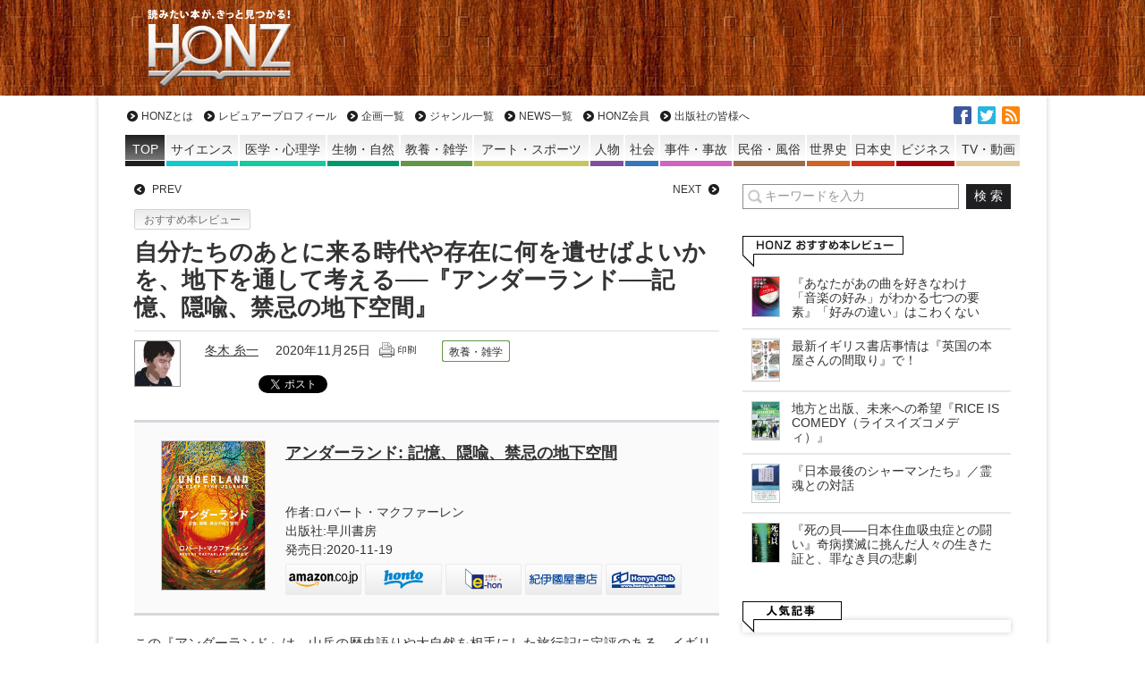

--- FILE ---
content_type: text/html; charset=UTF-8
request_url: https://honz.jp/articles/-/45842
body_size: 71609
content:
<!DOCTYPE html>
<html lang="ja">
  <head>
<meta charset="UTF-8" />
<meta name="viewport" content="width=device-width" />
<title>自分たちのあとに来る時代や存在に何を遺せばよいかを、地下を通して考える──『アンダーランド──記憶、隠喩、禁忌の地下空間』 - HONZ</title>
<meta name="keyword" content="HONZ,本,レビュー,書評,サイエンス,医学・心理学,生物・自然,教養・雑学,アート・スポーツ,人物,社会,事件・事故,民俗・風俗,世界史,日本史,ビジネス,小説,マンガ" />


<script type="text/javascript" src="https://ajax.googleapis.com/ajax/libs/jquery/1.10.2/jquery.min.js"></script>
<!--[if lt IE 7]>
<script type="text/javascript" src="https://honz.jp/common/js/v1/lib/DD_belatedPNG_0.0.8a-min.js"></script>
<script type="text/javascript">
$(function(){DD_belatedPNG.fix('.afilter');});
</script>
<![endif]-->
<link rel="alternate" type="application/rss+xml" title="HONZ 最新情報RSS" href="/feed" />
<link rel="stylesheet" type="text/css" href="/resources/css/leafs.css?rd=20201407" />
<link rel="stylesheet" type="text/css" href="/resources/css/print.css" media="print" />
<link rel="stylesheet" type="text/css" href="/resources/css/additions.css" />

<script async src="https://securepubads.g.doubleclick.net/tag/js/gpt.js"></script>
<script>
  window.googletag = window.googletag || {cmd: []};
  googletag.cmd.push(function() {
    googletag.defineSlot('/66936331/honz_pc_header', [[1, 1], [728, 90]], 'div-gpt-ad-honz_pc_header').addService(googletag.pubads());
    googletag.defineSlot('/66936331/honz_pc_1strect', [[1, 1], [300, 250]], 'div-gpt-ad-honz_pc_1strect').addService(googletag.pubads());
    googletag.defineSlot('/66936331/honz_pc_footer_banner', [[468, 58], [1, 1]], 'div-gpt-ad-honz_pc_footer_banner').addService(googletag.pubads());
    googletag.defineSlot('/66936331/honz_pc_mainrect_left', [[1, 1], [300, 250]], 'div-gpt-ad-honz_pc_mainrect_left').addService(googletag.pubads());
    googletag.defineSlot('/66936331/honz_pc_mainrect_right', [[1, 1], [300, 250]], 'div-gpt-ad-honz_pc_mainrect_right').addService(googletag.pubads());
    googletag.pubads().setTargeting("adparam","production");
    googletag.pubads().setTargeting("pageType","article");
    googletag.pubads().setTargeting("adsense", "on");
    googletag.pubads().setTargeting("articleId","45842");
    googletag.pubads().enableSingleRequest();
    googletag.pubads().collapseEmptyDivs();
    googletag.enableServices();
  });
</script>

<meta name='robots' content='index, follow, max-image-preview:large, max-snippet:-1, max-video-preview:-1' />

	<!-- This site is optimized with the Yoast SEO plugin v18.5.1 - https://yoast.com/wordpress/plugins/seo/ -->
	<meta name="description" content="自分たちのあとに来る時代や存在に何を遺せばよいかを、地下を通して考える──『アンダーランド──記憶、隠喩、禁忌の地下空間』 HONZ" />
	<link rel="canonical" href="https://honz.jp/articles/-/45842" />
	<meta property="og:locale" content="ja_JP" />
	<meta property="og:type" content="article" />
	<meta property="og:title" content="自分たちのあとに来る時代や存在に何を遺せばよいかを、地下を通して考える──『アンダーランド──記憶、隠喩、禁忌の地下空間』 - HONZ" />
	<meta property="og:description" content="自分たちのあとに来る時代や存在に何を遺せばよいかを、地下を通して考える──『アンダーランド──記憶、隠喩、禁忌の地下空間』 HONZ" />
	<meta property="og:url" content="https://honz.jp/articles/-/45842" />
	<meta property="og:site_name" content="HONZ" />
	<meta property="article:publisher" content="https://www.facebook.com/HONZ.JP/" />
	<meta property="article:published_time" content="2020-11-24T22:00:00+00:00" />
	<meta property="article:modified_time" content="2020-11-24T14:27:00+00:00" />
	<meta property="og:image" content="https://m.media-amazon.com/images/I/61v-nuPbQUL.jpg" />
	<meta name="twitter:card" content="summary_large_image" />
	<meta name="twitter:creator" content="@honz_jp" />
	<meta name="twitter:site" content="@honz_jp" />
	<script type="application/ld+json" class="yoast-schema-graph">{"@context":"https://schema.org","@graph":[{"@type":"Organization","@id":"https://honz.jp/#organization","name":"HONZ","url":"https://honz.jp/","sameAs":["https://www.facebook.com/HONZ.JP/","https://twitter.com/honz_jp"],"logo":{"@type":"ImageObject","@id":"https://honz.jp/#logo","inLanguage":"ja","url":"https://honz.jp/common/files/2021/12/img_71b6813c09ee49982ac3aee5764a463b16439.jpg","contentUrl":"https://honz.jp/common/files/2021/12/img_71b6813c09ee49982ac3aee5764a463b16439.jpg","caption":"HONZ"},"image":{"@id":"https://honz.jp/#logo"}},{"@type":"WebSite","@id":"https://honz.jp/#website","url":"https://honz.jp/","name":"HONZ","description":"読みたい本が、きっと見つかる！","publisher":{"@id":"https://honz.jp/#organization"},"potentialAction":[{"@type":"SearchAction","target":{"@type":"EntryPoint","urlTemplate":"https://honz.jp/?s={search_term_string}"},"query-input":"required name=search_term_string"}],"inLanguage":"ja"},{"@type":"ImageObject","@id":"https://honz.jp/articles/-/45842#primaryimage","inLanguage":"ja","url":"https://m.media-amazon.com/images/I/61v-nuPbQUL.jpg","contentUrl":"https://m.media-amazon.com/images/I/61v-nuPbQUL.jpg"},{"@type":"WebPage","@id":"https://honz.jp/articles/-/45842#webpage","url":"https://honz.jp/articles/-/45842","name":"自分たちのあとに来る時代や存在に何を遺せばよいかを、地下を通して考える──『アンダーランド──記憶、隠喩、禁忌の地下空間』 - HONZ","isPartOf":{"@id":"https://honz.jp/#website"},"primaryImageOfPage":{"@id":"https://honz.jp/articles/-/45842#primaryimage"},"datePublished":"2020-11-24T22:00:00+00:00","dateModified":"2020-11-24T14:27:00+00:00","description":"自分たちのあとに来る時代や存在に何を遺せばよいかを、地下を通して考える──『アンダーランド──記憶、隠喩、禁忌の地下空間』 HONZ","breadcrumb":{"@id":"https://honz.jp/articles/-/45842#breadcrumb"},"inLanguage":"ja","potentialAction":[{"@type":"ReadAction","target":["https://honz.jp/articles/-/45842"]}]},{"@type":"BreadcrumbList","@id":"https://honz.jp/articles/-/45842#breadcrumb","itemListElement":[{"@type":"ListItem","position":1,"name":"ホーム","item":"https://honz.jp/"},{"@type":"ListItem","position":2,"name":"自分たちのあとに来る時代や存在に何を遺せばよいかを、地下を通して考える──『アンダーランド──記憶、隠喩、禁忌の地下空間』"}]},{"@type":"Article","@id":"https://honz.jp/articles/-/45842#article","isPartOf":{"@id":"https://honz.jp/articles/-/45842#webpage"},"author":{"@id":"https://honz.jp/#/schema/person/fbcda5a7a3e3db8e4932d1fd47841d0b"},"headline":"自分たちのあとに来る時代や存在に何を遺せばよいかを、地下を通して考える──『アンダーランド──記憶、隠喩、禁忌の地下空間』","datePublished":"2020-11-24T22:00:00+00:00","dateModified":"2020-11-24T14:27:00+00:00","mainEntityOfPage":{"@id":"https://honz.jp/articles/-/45842#webpage"},"wordCount":9,"publisher":{"@id":"https://honz.jp/#organization"},"image":{"@id":"https://honz.jp/articles/-/45842#primaryimage"},"thumbnailUrl":"https://m.media-amazon.com/images/I/61v-nuPbQUL.jpg","articleSection":["おすすめ本レビュー"],"inLanguage":"ja"},{"@type":"Person","@id":"https://honz.jp/#/schema/person/fbcda5a7a3e3db8e4932d1fd47841d0b","name":"冬木 糸一","image":{"@type":"ImageObject","@id":"https://honz.jp/#personlogo","inLanguage":"ja","url":"https://salmonfox20.sakura.ne.jp/common/files/2021/11/img_23df92fa02173ade74805bab72f1369f35990-96x96.jpg","contentUrl":"https://salmonfox20.sakura.ne.jp/common/files/2021/11/img_23df92fa02173ade74805bab72f1369f35990-96x96.jpg","caption":"冬木 糸一"},"description":"1989年生。フィクション、ノンフィクション何でもありのブログ「基本読書」運営中。Amazonのアソシエイトとして、冬木糸一は適格販売により収入を得ています。","url":"https://honz.jp/author/i_huyuki"}]}</script>
	<!-- / Yoast SEO plugin. -->


<link rel="alternate" title="oEmbed (JSON)" type="application/json+oembed" href="https://honz.jp/wp-json/oembed/1.0/embed?url=https%3A%2F%2Fhonz.jp%2Farticles%2F-%2F45842" />
<link rel="alternate" title="oEmbed (XML)" type="text/xml+oembed" href="https://honz.jp/wp-json/oembed/1.0/embed?url=https%3A%2F%2Fhonz.jp%2Farticles%2F-%2F45842&#038;format=xml" />
<style id='wp-img-auto-sizes-contain-inline-css' type='text/css'>
img:is([sizes=auto i],[sizes^="auto," i]){contain-intrinsic-size:3000px 1500px}
/*# sourceURL=wp-img-auto-sizes-contain-inline-css */
</style>
<style id='wp-block-library-inline-css' type='text/css'>
:root{--wp-block-synced-color:#7a00df;--wp-block-synced-color--rgb:122,0,223;--wp-bound-block-color:var(--wp-block-synced-color);--wp-editor-canvas-background:#ddd;--wp-admin-theme-color:#007cba;--wp-admin-theme-color--rgb:0,124,186;--wp-admin-theme-color-darker-10:#006ba1;--wp-admin-theme-color-darker-10--rgb:0,107,160.5;--wp-admin-theme-color-darker-20:#005a87;--wp-admin-theme-color-darker-20--rgb:0,90,135;--wp-admin-border-width-focus:2px}@media (min-resolution:192dpi){:root{--wp-admin-border-width-focus:1.5px}}.wp-element-button{cursor:pointer}:root .has-very-light-gray-background-color{background-color:#eee}:root .has-very-dark-gray-background-color{background-color:#313131}:root .has-very-light-gray-color{color:#eee}:root .has-very-dark-gray-color{color:#313131}:root .has-vivid-green-cyan-to-vivid-cyan-blue-gradient-background{background:linear-gradient(135deg,#00d084,#0693e3)}:root .has-purple-crush-gradient-background{background:linear-gradient(135deg,#34e2e4,#4721fb 50%,#ab1dfe)}:root .has-hazy-dawn-gradient-background{background:linear-gradient(135deg,#faaca8,#dad0ec)}:root .has-subdued-olive-gradient-background{background:linear-gradient(135deg,#fafae1,#67a671)}:root .has-atomic-cream-gradient-background{background:linear-gradient(135deg,#fdd79a,#004a59)}:root .has-nightshade-gradient-background{background:linear-gradient(135deg,#330968,#31cdcf)}:root .has-midnight-gradient-background{background:linear-gradient(135deg,#020381,#2874fc)}:root{--wp--preset--font-size--normal:16px;--wp--preset--font-size--huge:42px}.has-regular-font-size{font-size:1em}.has-larger-font-size{font-size:2.625em}.has-normal-font-size{font-size:var(--wp--preset--font-size--normal)}.has-huge-font-size{font-size:var(--wp--preset--font-size--huge)}.has-text-align-center{text-align:center}.has-text-align-left{text-align:left}.has-text-align-right{text-align:right}.has-fit-text{white-space:nowrap!important}#end-resizable-editor-section{display:none}.aligncenter{clear:both}.items-justified-left{justify-content:flex-start}.items-justified-center{justify-content:center}.items-justified-right{justify-content:flex-end}.items-justified-space-between{justify-content:space-between}.screen-reader-text{border:0;clip-path:inset(50%);height:1px;margin:-1px;overflow:hidden;padding:0;position:absolute;width:1px;word-wrap:normal!important}.screen-reader-text:focus{background-color:#ddd;clip-path:none;color:#444;display:block;font-size:1em;height:auto;left:5px;line-height:normal;padding:15px 23px 14px;text-decoration:none;top:5px;width:auto;z-index:100000}html :where(.has-border-color){border-style:solid}html :where([style*=border-top-color]){border-top-style:solid}html :where([style*=border-right-color]){border-right-style:solid}html :where([style*=border-bottom-color]){border-bottom-style:solid}html :where([style*=border-left-color]){border-left-style:solid}html :where([style*=border-width]){border-style:solid}html :where([style*=border-top-width]){border-top-style:solid}html :where([style*=border-right-width]){border-right-style:solid}html :where([style*=border-bottom-width]){border-bottom-style:solid}html :where([style*=border-left-width]){border-left-style:solid}html :where(img[class*=wp-image-]){height:auto;max-width:100%}:where(figure){margin:0 0 1em}html :where(.is-position-sticky){--wp-admin--admin-bar--position-offset:var(--wp-admin--admin-bar--height,0px)}@media screen and (max-width:600px){html :where(.is-position-sticky){--wp-admin--admin-bar--position-offset:0px}}

/*# sourceURL=wp-block-library-inline-css */
</style>
<style id='classic-theme-styles-inline-css' type='text/css'>
/*! This file is auto-generated */
.wp-block-button__link{color:#fff;background-color:#32373c;border-radius:9999px;box-shadow:none;text-decoration:none;padding:calc(.667em + 2px) calc(1.333em + 2px);font-size:1.125em}.wp-block-file__button{background:#32373c;color:#fff;text-decoration:none}
/*# sourceURL=/wp-includes/css/classic-themes.min.css */
</style>
<script type="application/json" id="wpp-json">
/* <![CDATA[ */
{"sampling_active":0,"sampling_rate":100,"ajax_url":"https:\/\/honz.jp\/wp-json\/wordpress-popular-posts\/v1\/popular-posts","api_url":"https:\/\/honz.jp\/wp-json\/wordpress-popular-posts","ID":45842,"token":"b11279c0df","lang":0,"debug":0}
//# sourceURL=wpp-json
/* ]]> */
</script>
<script type="text/javascript" src="https://honz.jp/manager/wp-content/plugins/wordpress-popular-posts/assets/js/wpp.min.js?ver=5.5.1" id="wpp-js-js"></script>
<link rel="https://api.w.org/" href="https://honz.jp/wp-json/" /><link rel="alternate" title="JSON" type="application/json" href="https://honz.jp/wp-json/wp/v2/posts/45842" />            <style id="wpp-loading-animation-styles">@-webkit-keyframes bgslide{from{background-position-x:0}to{background-position-x:-200%}}@keyframes bgslide{from{background-position-x:0}to{background-position-x:-200%}}.wpp-widget-placeholder,.wpp-widget-block-placeholder{margin:0 auto;width:60px;height:3px;background:#dd3737;background:linear-gradient(90deg,#dd3737 0%,#571313 10%,#dd3737 100%);background-size:200% auto;border-radius:3px;-webkit-animation:bgslide 1s infinite linear;animation:bgslide 1s infinite linear}</style>
            </head>

<body>
  <a name="pagetop" id="pagetop"></a>
  <div id="header" class="top">
    <div class="inner">
              <div class="logo"><a href="/" class="afilter" data-wpel-link="internal">HONZ - 読みたい本が、きっと見つかる！</a></div>
            <div class="ad superbnr">
        <!-- /66936331/honz_pc_header -->
        <div id="div-gpt-ad-honz_pc_header" style="min-width: 728px; min-height: 90px;">
          <script>
            googletag.cmd.push(function() { googletag.display('div-gpt-ad-honz_pc_header');  });
          </script>
        </div>
      </div>
    </div>
  </div>
  <!-- /#header -->

  <div id="wrapper">
    <div id="sitenav" class="top">
      <ul id="nav_global" class="nav a_rv">
        <li><a href="/about" data-wpel-link="internal">HONZとは</a></li>
        <li><a href="/reviewers" data-wpel-link="internal">レビュアープロフィール</a></li>
        <li><a href="/project" data-wpel-link="internal">企画一覧</a></li>
        <li><a href="/genre" data-wpel-link="internal">ジャンル一覧</a></li>
        <li><a href="/category/honz_news" data-wpel-link="internal">NEWS一覧</a></li>
        <li><a href="/regist" data-wpel-link="internal">HONZ会員</a></li>
                <li><a href="/publisher" data-wpel-link="internal">出版社の皆様へ</a></li>
      </ul><!-- /#nav_global -->

            <ul id="nav_genre" class="nav">
        <li class="top genre_none"><a href="/" data-wpel-link="internal"><span>TOP</span></a></li>
        <li class="genre_science"><a href="https://honz.jp/genre/science" style="background-color:rgb(15, 204, 203)" data-wpel-link="internal"><span>サイエンス</span></a></li>
        <li class="genre_medical"><a href="https://honz.jp/genre/medical" style="background-color:rgb(16, 204, 158)" data-wpel-link="internal"><span>医学・心理学</span></a></li>
        <li class="genre_nature"><a href="https://honz.jp/genre/nature" style="background-color:rgb(0, 153, 107)" data-wpel-link="internal"><span>生物・自然</span></a></li>
        <li class="genre_learning"><a href="https://honz.jp/genre/learning" style="background-color:rgb(98, 152, 69)" data-wpel-link="internal"><span>教養・雑学</span></a></li>
        <li class="genre_artsport"><a href="https://honz.jp/genre/artsport" style="background-color:rgb(199, 198, 92)" data-wpel-link="internal"><span>アート・スポーツ</span></a></li>
        <li class="genre_person"><a href="https://honz.jp/genre/person" style="background-color:rgb(132, 77, 160)" data-wpel-link="internal"><span class="sps">人物</span></a></li>
        <li class="genre_society"><a href="https://honz.jp/genre/society" style="background-color:rgb(53, 119, 187)" data-wpel-link="internal"><span class="sps">社会</span></a></li>
        <li class="genre_incident"><a href="https://honz.jp/genre/incident" style="background-color:rgb(208, 99, 192)" data-wpel-link="internal"><span>事件・事故</span></a></li>
        <li class="genre_culture"><a href="https://honz.jp/genre/culture" style="background-color:rgb(154, 108, 72)" data-wpel-link="internal"><span>民俗・風俗</span></a></li>
        <li class="genre_world_history"><a href="https://honz.jp/genre/world_history" style="background-color:rgb(208, 100, 35)" data-wpel-link="internal"><span>世界史</span></a></li>
        <li class="genre_japanese_history"><a href="https://honz.jp/genre/japanese_history" style="background-color:rgb(207, 48, 23)" data-wpel-link="internal"><span>日本史</span></a></li>
        <li class="genre_biz"><a href="https://honz.jp/genre/biz" style="background-color:rgb(158, 0, 9)" data-wpel-link="internal"><span>ビジネス</span></a></li>
        <li class="genre_video"><a href="https://honz.jp/genre/video" style="background-color:rgb(228, 201, 153)" data-wpel-link="internal"><span>TV・動画</span></a></li>
      </ul><!-- /#nav_genre -->

      <ul id="nav_sns" class="nav">
        <li class="fb"><a href="https://www.facebook.com/HONZ.JP" target="_blank" title="facebookでいいね！" data-wpel-link="external" rel="external noopener noreferrer">facebook</a></li>
        <li class="tw"><a href="https://twitter.com/honz_jp" target="_blank" title="twitterでフォロー" data-wpel-link="external" rel="external noopener noreferrer">twitter</a></li>
        <li class="rss"><a href="/feed" target="_blank" data-wpel-link="internal">RSS</a></li>
      </ul>

    </div><!-- /#sitenavi -->
    <div id="main">
    <div class="main_inner">
      <div class="main_section">
        <div id="article" class="article">

					<ul id="nav_leafs" class="section a_rv">
            						<li class="prev"><a href="/articles/-/45840" title="前の記事" data-wpel-link="internal">PREV</a></li>
                                    <li class="next"><a href="/articles/-/45843" title="次の記事" data-wpel-link="internal">NEXT</a></li>
            					</ul>

					<div id="signage">
          						<div class="category"><a href="/category/review" data-wpel-link="internal">おすすめ本レビュー</a></div>
						<h1 class="title">自分たちのあとに来る時代や存在に何を遺せばよいかを、地下を通して考える──『アンダーランド──記憶、隠喩、禁忌の地下空間』<span class="subtitle"></span></h1>
						<div class="bottom cf">
							<div class="left img">
              <a href="https://honz.jp/author/i_huyuki" data-wpel-link="internal"><img alt='' src='https://salmonfox20.sakura.ne.jp/common/files/2021/11/img_23df92fa02173ade74805bab72f1369f35990-50x50.jpg' srcset='https://salmonfox20.sakura.ne.jp/common/files/2021/11/img_23df92fa02173ade74805bab72f1369f35990-100x100.jpg 2x' class='avatar avatar-50 photo' height='50' width='50' decoding='async'/></a>              <!-- <a href="/articles/-/author/" data-wpel-link="internal"></a> -->
              </div>
							<div class="right txt">
								<span class="author"><a href="https://honz.jp/author/i_huyuki" title="冬木 糸一 の投稿" rel="author" data-wpel-link="internal">冬木 糸一</a></span>
                <span class="publish_at">2020年11月25日</span>
                <a href="/articles/-/45842?print" onclick="window.open(this.href, &#039;print&#039;, &#039;width=680, height=800, menubar=yes, toolbar=yes, scrollbars=yes&#039;); return false;" data-wpel-link="internal"><img src="/common/images/v1/common/print.gif" alt="印刷向け表示" /></a>
								<div class="icon_genres">
                <span class="genre bg-learning"><a href="https://honz.jp/genre/learning" data-wpel-link="internal">教養・雑学</a></span>                </div>

<!--ou:common snstools-->
                <ul class="snstools">
                  <li class="hatena"><a href="https://b.hatena.ne.jp/entry/https://honz.jp/articles/-/45842" class="hatena-bookmark-button" data-hatena-bookmark-title="自分たちのあとに来る時代や存在に何を遺せばよいかを、地下を通して考える──『アンダーランド──記憶、隠喩、禁忌の地下空間』 - HONZ" data-hatena-bookmark-layout="standard" title="このエントリーをはてなブックマークに追加" data-wpel-link="external" target="_blank" rel="external noopener noreferrer"><img src="https://b.st-hatena.com/images/entry-button/button-only.gif" alt="このエントリーをはてなブックマークに追加" width="20" height="20" style="border: none;" /></a><script type="text/javascript" src="https://b.st-hatena.com/js/bookmark_button_wo_al.js" charset="utf-8" async="async"></script></li>
                  <li class="tw"><a href="https://twitter.com/share" class="twitter-share-button" data-url="https://honz.jp/articles/-/45842" data-text="自分たちのあとに来る時代や存在に何を遺せばよいかを、地下を通して考える──『アンダーランド──記憶、隠喩、禁忌の地下空間』 - HONZ" data-lang="ja" data-wpel-link="external" target="_blank" rel="external noopener noreferrer">ツイート</a></li>
                  <li class="fb"><fb:like href="https://honz.jp/articles/-/45842" width="110" layout="button_count" action="like" show_faces="true" share="false"></fb:like></li>
                  <li class="pocket"><a data-pocket-label="pocket" data-pocket-count="horizontal" class="pocket-btn" data-lang="en" data-save-url="https://honz.jp/articles/-/45842"></a>
<script type="text/javascript">!function(d,i){if(!d.getElementById(i)){var j=d.createElement("script");j.id=i;j.src="https://widgets.getpocket.com/v1/j/btn.js?v=1";var w=d.getElementById(i);d.body.appendChild(j);}}(document,"pocket-btn-js");</script></li>
                </ul>
                <!-- /.snstools -->

							</div>
						</div>
					</div>
					<!-- /#signage -->

          
<div id="article_body">
  <div class="section book_info">
<div class="body"><a href="https://www.amazon.co.jp/dp/4152099798?tag=huyukiitoichi-22&amp;linkCode=ogi&amp;th=1&amp;psc=1" target="_blank" data-wpel-link="external" rel="external noopener noreferrer"><img decoding="async" alt="アンダーランド: 記憶、隠喩、禁忌の地下空間" src="https://m.media-amazon.com/images/I/61v-nuPbQUL.jpg" title="アンダーランド: 記憶、隠喩、禁忌の地下空間" /></a></p>
<div class="txt">
<div class="title"><a href="https://www.amazon.co.jp/dp/4152099798?tag=huyukiitoichi-22&amp;linkCode=ogi&amp;th=1&amp;psc=1" target="_blank" data-wpel-link="external" rel="external noopener noreferrer">アンダーランド: 記憶、隠喩、禁忌の地下空間</a></div>
<div class="info">
<div class="meta">作者:ロバート・マクファーレン <!-- 著 --><br />
出版社:早川書房<br />
発売日:2020-11-19<!-- Book --></div>
<ul class="boookstores">
<li class="amazon"><a href="https://www.amazon.co.jp/dp/4152099798?tag=huyukiitoichi-22&amp;linkCode=ogi&amp;th=1&amp;psc=1" rel="nofollow external noopener noreferrer" target="_blank" data-wpel-link="external"><img decoding="async" alt="Amazon" height="27" src="/common/images/v1/main_column/icon_store_amazon.png" width="70" /></a></li>
<li class="honto"><a href="https://ck.jp.ap.valuecommerce.com/servlet/referral?sid=3026841&amp;pid=882144204&amp;vc_url=https://honto.jp/redirect.html?bookno=978415209979" target="_blank" data-wpel-link="external" rel="external noopener noreferrer"><img decoding="async" alt="honto" height="27" src="/common/images/v1/main_column/icon_store_honto.png" width="70" /><img loading="lazy" decoding="async" border="0" class="measure" height="1" src="https://ad.jp.ap.valuecommerce.com/servlet/gifbanner?sid=3026841&amp;pid=882144204" width="1" /></a></li>
<li class="ehon"><a href="https://www.e-hon.ne.jp/bec/SA/Detail?refBook=9784152099792" target="_blank" data-wpel-link="external" rel="external noopener noreferrer"><img loading="lazy" decoding="async" alt="e-hon" height="27" src="/common/images/v1/main_column/icon_store_ehon.png" width="70" /></a></li>
<li class="kino"><a href="https://ck.jp.ap.valuecommerce.com/servlet/referral?sid=3026841&amp;pid=882124972&amp;vc_url=https://www.kinokuniya.co.jp/f/dsg-01-9784152099792" target="_blank" data-wpel-link="external" rel="external noopener noreferrer"><img loading="lazy" decoding="async" alt="紀伊國屋書店" height="27" src="/common/images/v1/main_column/icon_store_kino.png" width="70" /><img loading="lazy" decoding="async" border="0" class="measure" height="1" src="https://ad.jp.ap.valuecommerce.com/servlet/gifbanner?sid=3026841&amp;pid=882124972" width="1" /></a></li>
<li class="honyaclub"><a href="https://www.honyaclub.com/shop/affiliate/itemlist.aspx?isbn=9784152099792" target="_blank" data-wpel-link="external" rel="external noopener noreferrer"><img loading="lazy" decoding="async" alt="HonyzClub" height="27" src="/common/images/v1/main_column/icon_store_honyaclub.png" width="70" /></a></li>
</ul>
</div>
</div>
<p><!-- booktype : Book --></div>
</div>
<p>この『アンダーランド』は、山岳の歴史語りや大自然を相手にした旅行記に定評のある、イギリス作家ロバート・マクファーレンによる、地底をめぐる紀行文学である。マクファーレンは本書の中で、イングランド南西部で青銅器時代の墳墓を探索し、ダークマターの検出など、科学的な実験のために用いられている地下科学施設におもむき、ある時は氷河の中にロープを用いて降りていき、最終的には核廃棄物を収容する地下施設にまでいってみせる。</p>
<p>「地底」と一言でいっても、このように訪れる場所の種類は科学私設に墓にとバラついていて、話にまとまりがあるのかなと少し心配しながら読み始めたのだけれども、地底の旅に「時間」と「人新世」という二つの中心を付け足すことで一貫性が生み出されている。様々な文学作品や神話からの引用に彩られた文章も素晴らしく、たいへんおもしろかった。</p>
<h4 class="subtitle2">時間と人新世というテーマ</h4>
<p>地下における「時間」というテーマはわかりやすい。地下には嫌なもの、見たくないもの、隠しておきたいものが送り込まれるものだ。また、意図せずして地下の奥深くに物がしまいこまれ、何万年も経った後に表出してくることもある。そうした、場合によっては何千、何万年といった期間開けられることのない地下空間には、地上とは異なる時間が流れている。本書の原題は『Underland: A Deep Time Journey』で、悠久の時間の旅についての話なのだ。</p>
<p>また、我々は地面の下にあるものから目を逸らそうとするが、いつまでも目を逸していられるものではない。石油を始めとして、地底は現代の生活で必要とされる物質を生み出すだけではなく、神話や隠喩となって生活と密接に関わっている。「地面の下にあるものから目を逸らしつづけるわけにはいかない」、その具体的な例として本書で取り上げられていくのが、もうひとつのテーマである「人新世(ひとしんせい)」だ。現代においては人類の活動が地球の生態系や土壌、気候に支配的な影響を与えるようになっていて、こうした新しい地質年代を表すものとして、ノーベル化学賞受賞者のパウル・クルッツェンが考えだしたのがこの人新世である。</p>
<p>北極圏では、古い時代にたくわえられたメタンガスが、永久凍土の融解にともなって地球地表上に漏れ出ている。著者が一見したところ地下とあまり関係がない北極圏にまでいって氷河の中に入っていくのは、こうした地球環境の変化をとらえ、長大な時間の視点から地球の過去と未来を考えるというテーマに沿ったものだからだ。</p>
<blockquote>
<p>悠久の時間を意識することによって、人は過去から未来へつながる数百万年もの時間のなかで贈られ、引き継がれ、遺されてきたものの網目のなかにいると感じ、自分たちのあとに来る時代や存在に何を遺せばよいかを考えることもできる。</p>
</blockquote>
<h4 class="subtitle2">氷河、核廃棄物</h4>
<p>個人的におもしろかったのは、氷河に入っていく章と、核廃棄物の処理場についての話だ。</p>
<p>そもそもグリーンランドの章が始まった時は氷河って入るような地底なくないか？？　と思いながら読んでいたが、氷河にはムーランと呼ばれる穴が空いていて、著者はそこに入っていく。ムーランとは、融解水が溜まり、それが氷点をわずかに上回っているため、溜まった場所が次第に窪んでいき、最終的に窪みが大きくなり巨大な穴になった場所のことをいう。</p>
<p>ムーランは、数センチ程度のものから、100メートル以上の物もある。氷河の融解が進むにつれムーランの数も増えていき、ムーランが増加することによって、氷河の中に水が流れ込むことでさらに氷が溶けてしまう。著者は体にロープを結びつけ、ムーランの一つに降りていく。結局、氷河に穴が空いた部分でしかないので、降りていって特別な景色があるわけではないのだが、降りるまでの過程が旅行記として実に楽しい。ムーランの奥深くで流れる水によって空気が動き、鳴る特殊な音。三頭の雄大なクジラとの遭遇、巨大な氷塊が海に落ちていき浮き上がっていく瞬間、燃えるようなオーロラ。ほぼ文章だけだが、非常に美しく、雄大な景色の描写が続く。</p>
<p>そして、ラストは核廃棄物補完所。これも、行くのはフィンランドのオルキルオト島にある核廃棄施設で、その施設自体は順当に案内されるだけでたいしておもしろくはないのだけど、核廃棄所にまつわる話がおもしろい。たとえば、核廃棄物について考えることは通常の時間尺度から離れる必要がある。ウラン235の半減期は約7億万年だ。そのようなものを保存し、しまっておくためには、新しい記号論が必要とされる。たとえば、時代を超えて文明が移り変わったり崩壊しても、それが危険なものだと後世の人間に示すためにはどのような記号を用いるのが良いのか。</p>
<p>人間が人間である限り「危険だ」と認識できる記号など、存在するのだろうか。まさにそうした疑問を検討するために、1990年頃には、原子力記号論という研究分野が生まれた。そして、アメリカでは、ユッカマウンテンやニューメキシコ州で建設中だった核処理廃棄物施設で、今後一万もの間、埋蔵場所への侵入を防ぐための標識システム構築のために、ふたつの独立した委員会が設立され、人類学者、建築家、歴史家、グラフィック・アーティストらが意見を述べた。</p>
<p>棘の景観やブラックホールの絵、威嚇するブロックを設置してはどうかという意見があったが、そうした攻撃的な構造は「ここには竜がいる」という警告ではなく「ここにはお宝がある」という誘因として働いてしまう危険性もある。ニューメキシコ州にある廃棄物隔離パイロットプラント(WIPP)は現在のところ2038年に封鎖されることになっているが、その場所につける標識はまだ検討中で、その計画には社会学者やSF作家が加わっているという。</p>
<h4 class="subtitle2">おわりに</h4>
<p>我々は数千、数万年後の人々にとってよい祖先になるために何ができるだろうか。地の底に行くことで悠久の時間にふれ、何十世代もあとの人類のことに思いを馳せる。優れた紀行文学だ。</p>
  </div>
<!-- /#article_body -->

<div id="pr_book_info" class="section_list book_info">
  <div class="body">
    <a href="https://www.amazon.co.jp/dp/4120054489?tag=weblog004-22&amp;linkCode=ogi&amp;th=1&amp;psc=1" target="_blank" data-wpel-link="external" rel="external noopener noreferrer"><img
        src="https://m.media-amazon.com/images/I/51b+sNJGbBS._SL500_.jpg" alt="決定版-HONZが選んだノンフィクション (単行本)"
        title="決定版-HONZが選んだノンフィクション (単行本)" /></a>
    <div class="txt">
      <div class="title"><a href="https://www.amazon.co.jp/dp/4120054489?tag=weblog004-22&amp;linkCode=ogi&amp;th=1&amp;psc=1" target="_blank" data-wpel-link="external" rel="external noopener noreferrer">決定版-HONZが選んだノンフィクション (単行本)</a></div>
      <div class="info">
        <div class="meta">作者:成毛 眞
          <!-- 著 --><br />
          出版社:中央公論新社<br />
          発売日:2021-07-07
          <!-- 本 -->
        </div>
        <ul class="boookstores">
          <li class="amazon"><a href="https://www.amazon.co.jp/dp/4120054489?tag=weblog004-22&amp;linkCode=ogi&amp;th=1&amp;psc=1" rel="nofollow external noopener noreferrer" target="_blank" data-wpel-link="external"><img src="/common/images/v1/main_column/icon_store_amazon.png" alt="Amazon"
                width="70" height="27" /></a></li>
          <li class="honto"><a href="https://ck.jp.ap.valuecommerce.com/servlet/referral?sid=3026841&amp;pid=882144204&amp;vc_url=https://honto.jp/redirect.html?bookno=978412005448" target="_blank" data-wpel-link="external" rel="external noopener noreferrer"><img src="/common/images/v1/main_column/icon_store_honto.png" alt="honto" width="70"
                height="27" /><img src="https://ad.jp.ap.valuecommerce.com/servlet/gifbanner?sid=3026841&pid=882144204"
                height="1" width="1" border="0" class="measure"></a></li>
          <li class="ehon"><a href="https://www.e-hon.ne.jp/bec/SA/Detail?refBook=9784120054488" target="_blank" data-wpel-link="external" rel="external noopener noreferrer"><img
                src="/common/images/v1/main_column/icon_store_ehon.png" alt="e-hon" width="70" height="27" /></a></li>
          <li class="kino"><a href="https://ck.jp.ap.valuecommerce.com/servlet/referral?sid=3026841&amp;pid=882124972&amp;vc_url=https://www.kinokuniya.co.jp/f/dsg-01-9784120054488" target="_blank" data-wpel-link="external" rel="external noopener noreferrer"><img src="/common/images/v1/main_column/icon_store_kino.png" alt="紀伊國屋書店" width="70"
                height="27" /><img src="https://ad.jp.ap.valuecommerce.com/servlet/gifbanner?sid=3026841&pid=882124972"
                height="1" width="1" border="0" class="measure"></a></li>
          <li class="honyaclub"><a href="https://www.honyaclub.com/shop/affiliate/itemlist.aspx?isbn=9784120054488" target="_blank" data-wpel-link="external" rel="external noopener noreferrer"><img src="/common/images/v1/main_column/icon_store_honyaclub.png" alt="HonyzClub"
                width="70" height="27" /></a></li>
        </ul>
      </div>
    </div>
    <!-- booktype : 本 -->
  </div>
  <h3 class="header">『決定版-HONZが選んだノンフィクション』発売されました！</h3>
</div>


<div id="footer-banner-468">
<!-- /66936331/honz_pc_footer_banner -->
<div id='div-gpt-ad-honz_pc_footer_banner' style='min-width: 468px; min-height: 58px;'>
  <script>
    googletag.cmd.push(function() { googletag.display('div-gpt-ad-honz_pc_footer_banner'); });
  </script>
</div>
</div>


					<div id="list_recommend" class="section_list a_rv">
            <div class='yarpp yarpp-related yarpp-related-website yarpp-template-list'>
<!-- YARPP List -->
<h3 class="header header_img afilter">こちらもおすすめ！</h3><div class="body"><ul>
<li class="bulet_bk"><a href="https://honz.jp/articles/-/45035" rel="bookmark" title="『サピエンス異変　新たな時代「人新世」の衝撃』人類史の最新トピック「人新世」問題とは？" data-wpel-link="internal">『サピエンス異変　新たな時代「人新世」の衝撃』人類史の最新トピック「人新世」問題とは？ </a></li>
<li class="bulet_bk"><a href="https://honz.jp/articles/-/45838" rel="bookmark" title="今週のいただきもの：2020年11月15日週" data-wpel-link="internal">今週のいただきもの：2020年11月15日週 </a></li>
<li class="bulet_bk"><a href="https://honz.jp/articles/-/45829" rel="bookmark" title="『人新世の資本論』資本主義の代替システムを構想する新しい『資本論』" data-wpel-link="internal">『人新世の資本論』資本主義の代替システムを構想する新しい『資本論』 </a></li>
<li class="bulet_bk"><a href="https://honz.jp/articles/-/45036" rel="bookmark" title="今週のいただきもの：2018年12月16日週" data-wpel-link="internal">今週のいただきもの：2018年12月16日週 </a></li>
<li class="bulet_bk"><a href="https://honz.jp/articles/-/45786" rel="bookmark" title="『人新世の「資本論」』未来を構想する新しい思想の誕生！" data-wpel-link="internal">『人新世の「資本論」』未来を構想する新しい思想の誕生！ </a></li>
</ul></div>
</div>
					</div>
					<!-- /#list_recommend -->
					<!--end-->


          <div class="ad_2culumn section">
            <div class="ad rectangle left">
<!-- /66936331/honz_pc_mainrect_left -->
<div id='div-gpt-ad-honz_pc_mainrect_left' style='min-width: 300px; min-height: 250px;'>
  <script>
    googletag.cmd.push(function() { googletag.display('div-gpt-ad-honz_pc_mainrect_left'); });
  </script>
</div>

            </div>
            <div class="ad rectangle right">
<!-- /66936331/honz_pc_mainrect_right -->
<div id='div-gpt-ad-honz_pc_mainrect_right' style='min-width: 300px; min-height: 250px;'>
  <script>
    googletag.cmd.push(function() { googletag.display('div-gpt-ad-honz_pc_mainrect_right'); });
  </script>
</div>

            </div>
          </div>
          <!-- /.ad_2culumn -->

        </div>
        <!-- /#article -->

        <div id="aside">

        <div class="search section">
  <form method="get" action="/">
    <div class="form_input"><input class="inputtext" type="text" name="s" autocomplete="off" value="" placeholder="キーワードを入力"></div>
    <div class="form_btn"><input type="submit" value="検 索" name=""></div>
  </form>
</div>


<div class="ad rectangle rectangle_1 section">
<!-- /66936331/honz_pc_1strect -->
<div id='div-gpt-ad-honz_pc_1strect' style='min-width: 300px; min-height: 250px;'>
  <script>
    googletag.cmd.push(function() { googletag.display('div-gpt-ad-honz_pc_1strect'); });
  </script>
</div>
</div>


        <div id="list_category_review" class="section_list a_rv">
  <h3 class="header"><a href="/category/review" data-wpel-link="internal"><img src="/common/images/v1/sub_column/h_cat_honz_review.png" alt="HONZおすすめ本レビュー" width="180" height="35" class="afilter" /></a></h3>
  <div class="body">
    <ul>
                      <li class="num_1"><a href="/articles/-/55330" data-wpel-link="internal">
        <div class="img"><img src="https://images-na.ssl-images-amazon.com/images/P/4759823557.09.LZZZZZZZ" alt="『あなたがあの曲を好きなわけ　「音楽の好み」がわかる七つの要素』「好みの違い」はこわくない" width="30" /></div>
        <div class="txt">『あなたがあの曲を好きなわけ　「音楽の好み」がわかる七つの要素』「好みの違い」はこわくない</div>
      </a></li>
          <li class="num_2"><a href="/articles/-/55291" data-wpel-link="internal">
        <div class="img"><img src="https://images-na.ssl-images-amazon.com/images/P/4767833027.09.LZZZZZZZ" alt="最新イギリス書店事情は『英国の本屋さんの間取り』で！" width="30" /></div>
        <div class="txt">最新イギリス書店事情は『英国の本屋さんの間取り』で！</div>
      </a></li>
          <li class="num_3"><a href="/articles/-/55265" data-wpel-link="internal">
        <div class="img"><img src="https://images-na.ssl-images-amazon.com/images/P/4910371052.09.LZZZZZZZ" alt="地方と出版、未来への希望『RICE IS COMEDY（ライスイズコメディ）』　" width="30" /></div>
        <div class="txt">地方と出版、未来への希望『RICE IS COMEDY（ライスイズコメディ）』　</div>
      </a></li>
          <li class="num_4"><a href="/articles/-/55155" data-wpel-link="internal">
        <div class="img"><img src="https://images-na.ssl-images-amazon.com/images/P/4794226268.09.LZZZZZZZ" alt="『日本最後のシャーマンたち』／霊魂との対話" width="30" /></div>
        <div class="txt">『日本最後のシャーマンたち』／霊魂との対話</div>
      </a></li>
          <li class="num_5"><a href="/articles/-/55200" data-wpel-link="internal">
        <div class="img"><img src="https://images-na.ssl-images-amazon.com/images/P/4101433224.09.LZZZZZZZ" alt="『死の貝――日本住血吸虫症との闘い』奇病撲滅に挑んだ人々の生きた証と、罪なき貝の悲劇" width="30" /></div>
        <div class="txt">『死の貝――日本住血吸虫症との闘い』奇病撲滅に挑んだ人々の生きた証と、罪なき貝の悲劇</div>
      </a></li>
            </ul>
  </div>
</div>
				<!-- /#list_category_review -->

        <div id="list_ranking" class="section_list a_rv">
  <h3 class="header header_img afilter">人気記事</h3>
  <div class="body shdw6 pie">
    <ul>
          </ul>
  </div>
</div>
<!-- /#list_ranking -->        <!-- /#list_ranking -->

        <div id="list_reviewers" class="section_list">
  <h3 class="header header_pop"><a href="/reviewers" data-wpel-link="internal"><img src="/common/images/v1/main_column/h_reviewers.png" alt="レビュアー" width="111" height="35" class="afilter" /></a></h3>
  <div class="body a_rv shdw6 pie">
    <ul>
            <li>
        <div class="author">
          <a href="https://honz.jp/author/m_naruke" data-wpel-link="internal">
            <span class="img"><img alt='' src='https://salmonfox20.sakura.ne.jp/common/files/2021/11/img_521573467ea4c068413e803e677fa60a8652-96x96.jpg' srcset='https://salmonfox20.sakura.ne.jp/common/files/2021/11/img_521573467ea4c068413e803e677fa60a8652.jpg 2x' class='avatar avatar-96 photo' height='96' width='96' loading='lazy' decoding='async'/></span>
            <span class="txt">成毛 眞</span>
          </a>
        </div>
      </li>
            <li>
        <div class="author">
          <a href="https://honz.jp/author/e_azuma" data-wpel-link="internal">
            <span class="img"><img alt='' src='https://salmonfox20.sakura.ne.jp/common/files/2021/11/img_e06b0071ffe4cdf8bad84c8c610f1d0d9395-96x96.jpg' srcset='https://salmonfox20.sakura.ne.jp/common/files/2021/11/img_e06b0071ffe4cdf8bad84c8c610f1d0d9395.jpg 2x' class='avatar avatar-96 photo' height='96' width='96' loading='lazy' decoding='async'/></span>
            <span class="txt">東 えりか</span>
          </a>
        </div>
      </li>
            <li>
        <div class="author">
          <a href="https://honz.jp/author/j_naito" data-wpel-link="internal">
            <span class="img"><img alt='' src='https://salmonfox20.sakura.ne.jp/common/files/2021/11/img_f93fa01b9523b7c88eb812d3c4d127868838-96x96.jpg' srcset='https://salmonfox20.sakura.ne.jp/common/files/2021/11/img_f93fa01b9523b7c88eb812d3c4d127868838.jpg 2x' class='avatar avatar-96 photo' height='96' width='96' loading='lazy' decoding='async'/></span>
            <span class="txt">内藤 順</span>
          </a>
        </div>
      </li>
            <li>
        <div class="author">
          <a href="https://honz.jp/author/n_kurishita" data-wpel-link="internal">
            <span class="img"><img alt='' src='https://salmonfox20.sakura.ne.jp/common/files/2021/11/img_f786b9f71fc8fbcb031bb8447420d34010634-96x96.jpg' srcset='https://salmonfox20.sakura.ne.jp/common/files/2021/11/img_f786b9f71fc8fbcb031bb8447420d34010634.jpg 2x' class='avatar avatar-96 photo' height='96' width='96' loading='lazy' decoding='async'/></span>
            <span class="txt">栗下 直也</span>
          </a>
        </div>
      </li>
            <li>
        <div class="author">
          <a href="https://honz.jp/author/n_yamamoto" data-wpel-link="internal">
            <span class="img"><img alt='' src='https://honz.jp/common/files/2022/01/f0a6d9e2565666272d5d6e16e6e8ead6-96x96.jpg' srcset='https://honz.jp/common/files/2022/01/f0a6d9e2565666272d5d6e16e6e8ead6-192x192.jpg 2x' class='avatar avatar-96 photo' height='96' width='96' loading='lazy' decoding='async'/></span>
            <span class="txt">山本 尚毅</span>
          </a>
        </div>
      </li>
            <li>
        <div class="author">
          <a href="https://honz.jp/author/y_kubo" data-wpel-link="internal">
            <span class="img"><img alt='' src='https://salmonfox20.sakura.ne.jp/common/files/2021/11/img_ea201300e21f02cbd86e3f2f5b8d53b853608-96x96.jpg' srcset='https://salmonfox20.sakura.ne.jp/common/files/2021/11/img_ea201300e21f02cbd86e3f2f5b8d53b853608.jpg 2x' class='avatar avatar-96 photo' height='96' width='96' loading='lazy' decoding='async'/></span>
            <span class="txt">久保 洋介</span>
          </a>
        </div>
      </li>
            <li>
        <div class="author">
          <a href="https://honz.jp/author/f_arai" data-wpel-link="internal">
            <span class="img"><img alt='' src='https://salmonfox20.sakura.ne.jp/common/files/2021/11/img_ca9560cde847db5cd0e85d0b6277596e103388-96x96.jpg' srcset='https://salmonfox20.sakura.ne.jp/common/files/2021/11/img_ca9560cde847db5cd0e85d0b6277596e103388.jpg 2x' class='avatar avatar-96 photo' height='96' width='96' loading='lazy' decoding='async'/></span>
            <span class="txt">新井 文月</span>
          </a>
        </div>
      </li>
            <li>
        <div class="author">
          <a href="https://honz.jp/author/k_asagi" data-wpel-link="internal">
            <span class="img"><img alt='' src='https://salmonfox20.sakura.ne.jp/common/files/2021/11/img_b48d975e9272b0649efe55dcbdcf47e543220-96x96.png' srcset='https://salmonfox20.sakura.ne.jp/common/files/2021/11/img_b48d975e9272b0649efe55dcbdcf47e543220.png 2x' class='avatar avatar-96 photo' height='96' width='96' loading='lazy' decoding='async'/></span>
            <span class="txt">麻木 久仁子</span>
          </a>
        </div>
      </li>
            <li>
        <div class="author">
          <a href="https://honz.jp/author/t_nakano" data-wpel-link="internal">
            <span class="img"><img alt='' src='https://salmonfox20.sakura.ne.jp/common/files/2021/11/img_9adcc490774b04c555bee63a8d0de84910586-96x96.jpg' srcset='https://salmonfox20.sakura.ne.jp/common/files/2021/11/img_9adcc490774b04c555bee63a8d0de84910586.jpg 2x' class='avatar avatar-96 photo' height='96' width='96' loading='lazy' decoding='async'/></span>
            <span class="txt">仲野 徹</span>
          </a>
        </div>
      </li>
            <li>
        <div class="author">
          <a href="https://honz.jp/author/m_adachi" data-wpel-link="internal">
            <span class="img"><img alt='' src='https://salmonfox20.sakura.ne.jp/common/files/2021/11/img_880cc31cfb0c6a43928a5f6b432f7b0f8057-96x96.jpg' srcset='https://salmonfox20.sakura.ne.jp/common/files/2021/11/img_880cc31cfb0c6a43928a5f6b432f7b0f8057.jpg 2x' class='avatar avatar-96 photo' height='96' width='96' loading='lazy' decoding='async'/></span>
            <span class="txt">足立 真穂</span>
          </a>
        </div>
      </li>
            <li>
        <div class="author">
          <a href="https://honz.jp/author/dtanaka" data-wpel-link="internal">
            <span class="img"><img alt='' src='https://salmonfox20.sakura.ne.jp/common/files/2021/11/img_f606b81d005baf0d7682c9a30e4e0c2a9908-96x96.jpg' srcset='https://salmonfox20.sakura.ne.jp/common/files/2021/11/img_f606b81d005baf0d7682c9a30e4e0c2a9908.jpg 2x' class='avatar avatar-96 photo' height='96' width='96' loading='lazy' decoding='async'/></span>
            <span class="txt">田中 大輔</span>
          </a>
        </div>
      </li>
            <li>
        <div class="author">
          <a href="https://honz.jp/author/swanibe" data-wpel-link="internal">
            <span class="img"><img alt='' src='https://salmonfox20.sakura.ne.jp/common/files/2021/11/img_81b31f07eaa5ede69134da116500220c9682-96x96.jpg' srcset='https://salmonfox20.sakura.ne.jp/common/files/2021/11/img_81b31f07eaa5ede69134da116500220c9682.jpg 2x' class='avatar avatar-96 photo' height='96' width='96' loading='lazy' decoding='async'/></span>
            <span class="txt">鰐部 祥平</span>
          </a>
        </div>
      </li>
            <li>
        <div class="author">
          <a href="https://honz.jp/author/h_shiota" data-wpel-link="internal">
            <span class="img"><img alt='' src='https://salmonfox20.sakura.ne.jp/common/files/2021/11/img_38d8bbba900fb622fa4629f51d9b6c6230242-96x96.jpg' srcset='https://salmonfox20.sakura.ne.jp/common/files/2021/11/img_38d8bbba900fb622fa4629f51d9b6c6230242.jpg 2x' class='avatar avatar-96 photo' height='96' width='96' loading='lazy' decoding='async'/></span>
            <span class="txt">塩田 春香</span>
          </a>
        </div>
      </li>
            <li>
        <div class="author">
          <a href="https://honz.jp/author/m_furuhata" data-wpel-link="internal">
            <span class="img"><img alt='' src='https://salmonfox20.sakura.ne.jp/common/files/2021/11/img_8bbccb3745e3013cf57feec8d82f0da154239-96x96.jpg' srcset='https://salmonfox20.sakura.ne.jp/common/files/2021/11/img_8bbccb3745e3013cf57feec8d82f0da154239.jpg 2x' class='avatar avatar-96 photo' height='96' width='96' loading='lazy' decoding='async'/></span>
            <span class="txt">古幡 瑞穂</span>
          </a>
        </div>
      </li>
            <li>
        <div class="author">
          <a href="https://honz.jp/author/h_yoshimura" data-wpel-link="internal">
            <span class="img"><img alt='' src='https://salmonfox20.sakura.ne.jp/common/files/2021/11/img_d2eaceacf39b9a9091586f489a2a77dd29985-96x96.jpg' srcset='https://salmonfox20.sakura.ne.jp/common/files/2021/11/img_d2eaceacf39b9a9091586f489a2a77dd29985.jpg 2x' class='avatar avatar-96 photo' height='96' width='96' loading='lazy' decoding='async'/></span>
            <span class="txt">吉村 博光</span>
          </a>
        </div>
      </li>
            <li>
        <div class="author">
          <a href="https://honz.jp/author/i_huyuki" data-wpel-link="internal">
            <span class="img"><img alt='' src='https://salmonfox20.sakura.ne.jp/common/files/2021/11/img_23df92fa02173ade74805bab72f1369f35990-96x96.jpg' srcset='https://salmonfox20.sakura.ne.jp/common/files/2021/11/img_23df92fa02173ade74805bab72f1369f35990.jpg 2x' class='avatar avatar-96 photo' height='96' width='96' loading='lazy' decoding='async'/></span>
            <span class="txt">冬木 糸一</span>
          </a>
        </div>
      </li>
            <li>
        <div class="author">
          <a href="https://honz.jp/author/a_ayah" data-wpel-link="internal">
            <span class="img"><img alt='' src='https://salmonfox20.sakura.ne.jp/common/files/2021/11/img_d39d7ce1dfe3d4c16bee9f13c13f6b1622389-96x96.jpg' srcset='https://salmonfox20.sakura.ne.jp/common/files/2021/11/img_d39d7ce1dfe3d4c16bee9f13c13f6b1622389.jpg 2x' class='avatar avatar-96 photo' height='96' width='96' loading='lazy' decoding='async'/></span>
            <span class="txt">アーヤ藍</span>
          </a>
        </div>
      </li>
            <li>
        <div class="author">
          <a href="https://honz.jp/author/r_sawahata" data-wpel-link="internal">
            <span class="img"><img alt='' src='https://salmonfox20.sakura.ne.jp/common/files/2021/11/img_1e1ed68236a944d54d4ecc46cd7da9cc642329-96x96.jpg' srcset='https://salmonfox20.sakura.ne.jp/common/files/2021/11/img_1e1ed68236a944d54d4ecc46cd7da9cc642329.jpg 2x' class='avatar avatar-96 photo' height='96' width='96' loading='lazy' decoding='async'/></span>
            <span class="txt">澤畑 塁</span>
          </a>
        </div>
      </li>
            <li>
        <div class="author">
          <a href="https://honz.jp/author/t_horiuchi" data-wpel-link="internal">
            <span class="img"><img alt='' src='https://salmonfox20.sakura.ne.jp/common/files/2021/12/img_7d0f879bf0ef2a038fafdcf8cb6bb49d5268-96x96.jpg' srcset='https://salmonfox20.sakura.ne.jp/common/files/2021/12/img_7d0f879bf0ef2a038fafdcf8cb6bb49d5268.jpg 2x' class='avatar avatar-96 photo' height='96' width='96' loading='lazy' decoding='async'/></span>
            <span class="txt">堀内 勉</span>
          </a>
        </div>
      </li>
            <li>
        <div class="author">
          <a href="https://honz.jp/author/j_shuto" data-wpel-link="internal">
            <span class="img"><img alt='' src='https://salmonfox20.sakura.ne.jp/common/files/2021/11/img_19136a281d52422f1832af7783fcf46e8606-96x96.png' srcset='https://salmonfox20.sakura.ne.jp/common/files/2021/11/img_19136a281d52422f1832af7783fcf46e8606.png 2x' class='avatar avatar-96 photo' height='96' width='96' loading='lazy' decoding='async'/></span>
            <span class="txt">首藤 淳哉</span>
          </a>
        </div>
      </li>
            <li>
        <div class="author">
          <a href="https://honz.jp/author/t_nishino" data-wpel-link="internal">
            <span class="img"><img alt='' src='https://salmonfox20.sakura.ne.jp/common/files/2021/11/img_5b8bb694a52d2b20caad4aa753b7d70147684-96x96.jpg' srcset='https://salmonfox20.sakura.ne.jp/common/files/2021/11/img_5b8bb694a52d2b20caad4aa753b7d70147684.jpg 2x' class='avatar avatar-96 photo' height='96' width='96' loading='lazy' decoding='async'/></span>
            <span class="txt">西野 智紀</span>
          </a>
        </div>
      </li>
            <li>
        <div class="author">
          <a href="https://honz.jp/author/h_kamata" data-wpel-link="internal">
            <span class="img"><img alt='' src='https://salmonfox20.sakura.ne.jp/common/files/2021/12/img_d5e606139eed48e17b49556387621f27402013-96x96.jpg' srcset='https://salmonfox20.sakura.ne.jp/common/files/2021/12/img_d5e606139eed48e17b49556387621f27402013-192x192.jpg 2x' class='avatar avatar-96 photo' height='96' width='96' loading='lazy' decoding='async'/></span>
            <span class="txt">鎌田 浩毅</span>
          </a>
        </div>
      </li>
            <li>
        <div class="author">
          <a href="https://honz.jp/author/a_nakano" data-wpel-link="internal">
            <span class="img"><img alt='' src='https://salmonfox20.sakura.ne.jp/common/files/2021/11/img_51af6c12f21217c0626e63adfec60c591043785-96x85.jpg' srcset='https://salmonfox20.sakura.ne.jp/common/files/2021/11/img_51af6c12f21217c0626e63adfec60c591043785.jpg 2x' class='avatar avatar-96 photo' height='96' width='96' loading='lazy' decoding='async'/></span>
            <span class="txt">中野 亜海</span>
          </a>
        </div>
      </li>
            <li>
        <div class="author">
          <a href="https://honz.jp/author/h_suzuki" data-wpel-link="internal">
            <span class="img"><img alt='' src='https://salmonfox20.sakura.ne.jp/common/files/2021/11/img_a05254805a27d6f66e47417e7ac217442887762-96x96.png' srcset='https://salmonfox20.sakura.ne.jp/common/files/2021/11/img_a05254805a27d6f66e47417e7ac217442887762.png 2x' class='avatar avatar-96 photo' height='96' width='96' loading='lazy' decoding='async'/></span>
            <span class="txt">鈴木 洋仁</span>
          </a>
        </div>
      </li>
            <li>
        <div class="author">
          <a href="https://honz.jp/author/a_tone" data-wpel-link="internal">
            <span class="img"><img alt='' src='https://salmonfox20.sakura.ne.jp/common/files/2021/11/img_d7c8c7f12d2e68a69c855f8b9189f99210891-96x96.jpg' srcset='https://salmonfox20.sakura.ne.jp/common/files/2021/11/img_d7c8c7f12d2e68a69c855f8b9189f99210891.jpg 2x' class='avatar avatar-96 photo' height='96' width='96' loading='lazy' decoding='async'/></span>
            <span class="txt">刀根 明日香</span>
          </a>
        </div>
      </li>
            <li>
        <div class="author">
          <a href="https://honz.jp/author/k_mineo" data-wpel-link="internal">
            <span class="img"><img alt='' src='https://salmonfox20.sakura.ne.jp/common/files/2021/11/img_be5ef0271fb367421f2d28f68c703a50132133-96x96.jpg' srcset='https://salmonfox20.sakura.ne.jp/common/files/2021/11/img_be5ef0271fb367421f2d28f68c703a50132133.jpg 2x' class='avatar avatar-96 photo' height='96' width='96' loading='lazy' decoding='async'/></span>
            <span class="txt">峰尾 健一</span>
          </a>
        </div>
      </li>
            <li>
        <div class="author">
          <a href="https://honz.jp/author/k_nakao" data-wpel-link="internal">
            <span class="img"><img alt='' src='https://salmonfox20.sakura.ne.jp/common/files/2021/11/img_777861b29bf8facae2994fcbf65cdd4175468-96x96.jpg' srcset='https://salmonfox20.sakura.ne.jp/common/files/2021/11/img_777861b29bf8facae2994fcbf65cdd4175468.jpg 2x' class='avatar avatar-96 photo' height='96' width='96' loading='lazy' decoding='async'/></span>
            <span class="txt">仲尾 夏樹</span>
          </a>
        </div>
      </li>
          </ul>
  </div>
</div>
<!-- /#list_reviewers -->
				<!-- /#list_reviewers -->

				<div id="aside_arcive" class="section_list">
          <img src="/common/images/v1/sub_column/h_archive.png" alt="アーカイブ"><div id="cl-wrapper"><table id="wp-calendar" class="wp-calendar-table">
	<caption>2026年1月</caption>
	<thead>
	<tr>
		<th scope="col" aria-label="日曜日">日</th>
		<th scope="col" aria-label="月曜日">月</th>
		<th scope="col" aria-label="火曜日">火</th>
		<th scope="col" aria-label="水曜日">水</th>
		<th scope="col" aria-label="木曜日">木</th>
		<th scope="col" aria-label="金曜日">金</th>
		<th scope="col" aria-label="土曜日">土</th>
	</tr>
	</thead>
	<tbody>
	<tr>
		<td colspan="4" class="pad">&nbsp;</td><td>1</td><td>2</td><td>3</td>
	</tr>
	<tr>
		<td>4</td><td>5</td><td>6</td><td>7</td><td>8</td><td>9</td><td>10</td>
	</tr>
	<tr>
		<td>11</td><td>12</td><td>13</td><td>14</td><td>15</td><td>16</td><td>17</td>
	</tr>
	<tr>
		<td>18</td><td>19</td><td>20</td><td>21</td><td id="today">22</td><td>23</td><td>24</td>
	</tr>
	<tr>
		<td>25</td><td>26</td><td>27</td><td>28</td><td>29</td><td>30</td><td>31</td>
	</tr>
	</tbody>
	</table><nav aria-label="前と次の月" class="wp-calendar-nav">
		<span class="wp-calendar-nav-prev"><a href="https://honz.jp/date/2024/12" data-wpel-link="internal">&laquo; 12月</a></span>
		<span class="pad">&nbsp;</span>
		<span class="wp-calendar-nav-next">&nbsp;</span>
	</nav></div>				</div>
				<!-- /#aside_arcive -->


				<div id="aside_twitter" class="section">
					<a class="twitter-timeline" width="310" height="400" href="https://twitter.com/honz_jp" data-widget-id="264199210784669697" data-wpel-link="external" target="_blank" rel="external noopener noreferrer">@honz_jp からのツイート</a>
				</div>
				<!-- /#aside_twitter -->

				<div id="aside_facebook" class="section" style="background-color:#fff;">
					<fb:like-box href="https://www.facebook.com/HONZ.JP" width="300" colorscheme="light" show_faces="true" header="true" stream="false" show_border="true"></fb:like-box>
				</div>
				<!-- /#aside_facebook -->


        </div>
        <!-- /#aside -->
      </div>
      <!-- /#main_section_bottom -->
    </div>
    <!-- /.main_inner_bottom -->
  </div>
    <!-- /#main -->
  
<div id="footer">
    <div class="pagetop"><a href="#pagetop" class="sscrl">PAGETOP</a></div>
    <div class="inner a_rv">
      <div class="left"><a href="/" class="afilter" data-wpel-link="internal">HONZ - 読みたい本が、きっと見つかる！</a></div>
      <div class="nav nav_global">
        <ul>
          <li><a href="/" data-wpel-link="internal">HOME</a></li>
          <li><a href="/about" data-wpel-link="internal">HONZとは</a></li>
          <li><a href="/reviewers" data-wpel-link="internal">レビュアープロフィール</a></li>
          <li><a href="/project" data-wpel-link="internal">企画一覧</a></li>
          <li><a href="/genre" data-wpel-link="internal">ジャンル一覧</a></li>
          <li><a href="/category/honz_news" data-wpel-link="internal">NEWS一覧</a></li>
                    <li><a href="/publisher" data-wpel-link="internal">出版社の皆様へ</a></li>
          <li><a href="https://www.facebook.com/HONZ.JP" target="_blank" data-wpel-link="external" rel="external noopener noreferrer">facebook</a></li>
          <li><a href="https://twitter.com/honz_jp" target="_blank" data-wpel-link="external" rel="external noopener noreferrer">twitter</a></li>
          <li><a href="/feed/rss" target="_blank" data-wpel-link="internal">RSS</a></li>
          <li><a href="mailto:info@honz.jp">HONZお問い合わせ</a></li>
        </ul>
      </div><!-- /.nav_global -->

      <div class="nav nav_genre">
        <h4 class="afilter">ジャンル一覧</h4>
        <ul>
          <li><a href="https://honz.jp/genre/science" data-wpel-link="internal">サイエンス</a></li>
          <li><a href="https://honz.jp/genre/medical" data-wpel-link="internal">医学・心理学</a></li>
          <li><a href="https://honz.jp/genre/nature" data-wpel-link="internal">生物・自然</a></li>
          <li><a href="https://honz.jp/genre/learning" data-wpel-link="internal">教養・雑学</a></li>
          <li><a href="https://honz.jp/genre/artsport" data-wpel-link="internal">アート・スポーツ</a></li>
          <li><a href="https://honz.jp/genre/person" data-wpel-link="internal">人物</a></li>
          <li><a href="https://honz.jp/genre/society" data-wpel-link="internal">社会</a></li>
          <li><a href="https://honz.jp/genre/incident" data-wpel-link="internal">事件・事故</a></li>
          <li><a href="https://honz.jp/genre/culture" data-wpel-link="internal">民俗・風俗</a></li>
          <li><a href="https://honz.jp/genre/world_history" data-wpel-link="internal">世界史</a></li>
          <li><a href="https://honz.jp/genre/japanese_history" data-wpel-link="internal">日本史</a></li>
          <li><a href="https://honz.jp/genre/biz" data-wpel-link="internal">ビジネス</a></li>
          <li><a href="https://honz.jp/genre/video" data-wpel-link="internal">TV・動画</a></li>
        </ul>
      </div><!-- /#nav_genre -->

      <div class="nav nav_categories">
        <h4 class="afilter">企画一覧</h4>
        <ul>
          <li><a href="/category/review" data-wpel-link="internal">HONZおすすめ本レビュー</a></li>
          <li><a href="/category/shinkan" data-wpel-link="internal">新刊超速レビュー</a></li>
          <li><a href="/category/premium" data-wpel-link="internal">プレミアム・レビュー</a></li>
          <li><a href="/category/monthbooks" data-wpel-link="internal">今月読む本</a></li>
          <li><a href="/category/bookstore" data-wpel-link="internal">書店員のこれから売る本</a></li>
          <li><a href="/category/aokikaoru" data-wpel-link="internal">青木薫のサイエンス通信</a></li>
          <li><a href="/category/honzguest" data-wpel-link="internal">HONZ客員レビュー</a></li>
          <li><a href="/category/bookmark" data-wpel-link="internal">HONZブックマーク</a></li>
          <li><a href="/category/kaisetsu" data-wpel-link="internal">「解説」から読む本</a></li>
          <li><a href="/category/interview" data-wpel-link="internal">著者インタビュー</a></li>
          <li><a href="/category/honzaction" data-wpel-link="internal">HONZ活動記</a></li>
          <li><a href="/category/onecoin" data-wpel-link="internal">編集者の自腹ワンコイン広告</a></li>
          <!--    <li><a href="/category/manga-onecoin" data-wpel-link="internal">マンガ編集者の自腹ワンコイン広告</a></li>-->
          <li><a href="/category/kenpon" data-wpel-link="internal">今週のいただきもの</a></li>
          <li><a href="/category/soldout" target="_blank" data-wpel-link="internal">今週のSOLD OUT</a></li>
          <li><a href="/articles/-/2912" data-wpel-link="internal">成毛眞 オールタイムベスト10</a></li>
          <li><a href="/articles/-/2931" data-wpel-link="internal">東えりか ノンフィクションこの10冊</a></li>
        </ul>
      </div>
    </div>

    <div id="top-for-smartphone" style="display:none;">
    <!-- <a href="" class="changedevice" onclick="wCookie(&#039;device&#039;,&#039;pc&#039;,-1);" data-wpel-link="internal"><img src="/common/images/v1/top-for-smartphone.jpg" alt="スマートフォン版で表示" /></a> -->
      <a href="/articles/-/45842?pc-switcher=0" class="changedevice" data-wpel-link="internal"><img src="/common/images/v1/top-for-smartphone.jpg" alt="スマートフォン版で表示" /></a>
    </div>

    <script>
    // var wCookie = function(_name,_value,_expire) {
    //  var d = new Date()
    //  d.setTime(d.getTime()+_expire);
    //  var expires = '; expires=' + d.toGMTString();
    //  var domain = '; domain=' + location.hostname;
    //  document.cookie = _name + '=' + _value  + expires + domain + '; path=/';
    // };
    if ((navigator.userAgent.indexOf('iPhone') != -1)||(navigator.userAgent.indexOf('Android') != -1)) {
      document.getElementById('top-for-smartphone').style.display = 'block';
    }
    </script>

    <div id="copyright"><span>Copyright &copy; HONZ All Rights Reserved.</span></div>
  </div><!-- /#footer -->

  <div class="measurement" style="display:none;">
    <script type="text/javascript">
      var _gaq = _gaq || [];
      _gaq.push(['_setAccount', 'UA-24575843-1']);
      _gaq.push(['_setDomainName', 'honz.jp']);

      _gaq.push(['_setCustomVar',1,'site','HONZ',3]);
      _gaq.push(['_setCustomVar',2,'category','おすすめ本レビュー',3]);
      _gaq.push(['_setCustomVar',3,'genre','教養・雑学',3]);
      _gaq.push(['_setCustomVar',4,'reviewer','冬木 糸一',3]);
      _gaq.push(['_trackPageview']);
      (function() {
        var ga = document.createElement('script'); ga.type = 'text/javascript'; ga.async = true;
        ga.src = ('https:' == document.location.protocol ? 'https://' : 'http://') + 'stats.g.doubleclick.net/dc.js';
        var s = document.getElementsByTagName('script')[0]; s.parentNode.insertBefore(ga, s);
      })();
      jQuery(function(){
        jQuery('a').click(function(){
        try{
          if ( (location.pathname.replace(/^\//,'') == this.pathname.replace(/^\//,'')) && location.hostname == this.hostname) {
          } else {
          var reltype = (location.hostname == this.hostname) ? 'InternalClick' : 'ExternalClick';
          var href = this.href
          var endpoint = (this.rel != '') ? location.href + '+' + this.rel : location.href
          _gaq.push(['_trackEvent',reltype,href,endpoint]);
          }
        }catch(err){}
        });
      });
    </script>
    <script type="text/javascript" src="/common/js/v1/ga_social_tracking.js"></script>
    <script type="text/javascript">
      window.twttr = (function (d,s,id) {
        var t, js, fjs = d.getElementsByTagName(s)[0];
        if (d.getElementById(id)) return; js=d.createElement(s); js.id=id;
        js.src="//platform.twitter.com/widgets.js"; fjs.parentNode.insertBefore(js, fjs);
        return window.twttr || (t = { _e: [], ready: function(f){ t._e.push(f) } });
      }(document, "script", "twitter-wjs"));
      window.twttr.ready(function(twttr){
        _ga.trackTwitter(); //Google Analytics tracking
      });
    </script>
    <div id="fb-root"></div>
    <script>
    (function(d, s, id) {
      var js, fjs = d.getElementsByTagName(s)[0];
      if (d.getElementById(id)) return;
      js = d.createElement(s); js.id = id; js.async = true;
      js.src = "//connect.facebook.net/ja_JP/sdk.js#xfbml=1&version=v7.0"; // has no appId
      fjs.parentNode.insertBefore(js, fjs);
    }(document, 'script', 'facebook-jssdk'));
    window.fbAsyncInit = function(){
    FB.init({
      status : true,
      cookie : true,
      version : 'v7.0',
      xfbml : true
    });
    _ga.trackFacebook();
    }
    </script>
  </div>

</div><!-- /#wrapper -->
<script src="//ajax.googleapis.com/ajax/libs/jqueryui/1.10.3/jquery-ui.min.js"></script>
<script src="https://cdnjs.cloudflare.com/ajax/libs/jquery-tools/1.2.7/jquery.tools.min.js"></script>
<script type="text/javascript" src="/common/js/v1/lib/jquery.tile.js"></script>
<script type="text/javascript" src="/common/js/v1/lib/fancybox/jquery.fancybox.pack.js"></script>
<script type="text/javascript" src="/resources/js/common.js?rd=20201407"></script>

<script type="text/javascript">
  $(function(){
    $('.boookstores li.maruzen').hide();
  });
</script>

<link rel="stylesheet" href="/common/js/v1/lib/fancybox/jquery.fancybox.css?rd=20201407">

</body>
</html>

--- FILE ---
content_type: text/html; charset=utf-8
request_url: https://www.google.com/recaptcha/api2/aframe
body_size: 266
content:
<!DOCTYPE HTML><html><head><meta http-equiv="content-type" content="text/html; charset=UTF-8"></head><body><script nonce="kchP70LjsoEUaPF1HR97Pg">/** Anti-fraud and anti-abuse applications only. See google.com/recaptcha */ try{var clients={'sodar':'https://pagead2.googlesyndication.com/pagead/sodar?'};window.addEventListener("message",function(a){try{if(a.source===window.parent){var b=JSON.parse(a.data);var c=clients[b['id']];if(c){var d=document.createElement('img');d.src=c+b['params']+'&rc='+(localStorage.getItem("rc::a")?sessionStorage.getItem("rc::b"):"");window.document.body.appendChild(d);sessionStorage.setItem("rc::e",parseInt(sessionStorage.getItem("rc::e")||0)+1);localStorage.setItem("rc::h",'1769072629572');}}}catch(b){}});window.parent.postMessage("_grecaptcha_ready", "*");}catch(b){}</script></body></html>

--- FILE ---
content_type: text/css
request_url: https://honz.jp/resources/css/print.css
body_size: 844
content:
#header,
#header .inner,
#wrapper,
#main .main_section,
#copyright span {
	margin-left: 0;
	margin-right: 0;
	width: 654px;
}
#sitenav,
#main #aside,
#main .aside,
#footer .pagetop,
#footer .inner,
#nav_leafs,
#signage .snstools,
.boookstores,
#article-comment,
#pr_book_info,
.bnr_melmaga,
.ad,
.ad_2culumn,
.header-sub-area {
	display: none !important;
}
#wrapper {
	-webkit-box-shadow:  none;
	box-shadow:  none;
	box-shadow:  none;		/* for lt IE9 */
}
#main .main_inner {
	margin-top: 0;
	margin-bottom: 25px;
}
#footer {
	border-width: 0;
}
#copyright {
	border-width: 0;
	background-color: #ccc;
}
#copyright span {
	color: #000;
	border-width: 0;
}

/*
* 印刷画面
*/
body.leafs_print #header,
body.leafs_print #wrapper,
body.leafs_print #copyright span {
	width: 670px;
}
body.leafs_print #copyright,
body.leafs_print.mangahonz {
	background-color: #fff;
}